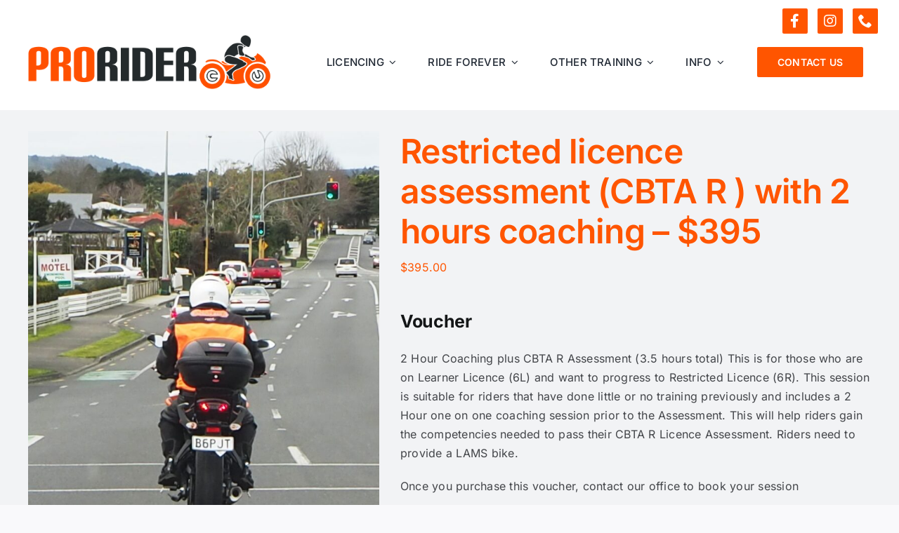

--- FILE ---
content_type: text/html; charset=utf-8
request_url: https://www.google.com/recaptcha/api2/anchor?ar=1&k=6LcP0YgpAAAAAHpxBoKXnCjP9qdM69M-svRf_0pV&co=aHR0cHM6Ly9wcm9yaWRlci5jby5uejo0NDM.&hl=en&v=PoyoqOPhxBO7pBk68S4YbpHZ&theme=light&size=normal&anchor-ms=20000&execute-ms=30000&cb=u01b5bw0544c
body_size: 49307
content:
<!DOCTYPE HTML><html dir="ltr" lang="en"><head><meta http-equiv="Content-Type" content="text/html; charset=UTF-8">
<meta http-equiv="X-UA-Compatible" content="IE=edge">
<title>reCAPTCHA</title>
<style type="text/css">
/* cyrillic-ext */
@font-face {
  font-family: 'Roboto';
  font-style: normal;
  font-weight: 400;
  font-stretch: 100%;
  src: url(//fonts.gstatic.com/s/roboto/v48/KFO7CnqEu92Fr1ME7kSn66aGLdTylUAMa3GUBHMdazTgWw.woff2) format('woff2');
  unicode-range: U+0460-052F, U+1C80-1C8A, U+20B4, U+2DE0-2DFF, U+A640-A69F, U+FE2E-FE2F;
}
/* cyrillic */
@font-face {
  font-family: 'Roboto';
  font-style: normal;
  font-weight: 400;
  font-stretch: 100%;
  src: url(//fonts.gstatic.com/s/roboto/v48/KFO7CnqEu92Fr1ME7kSn66aGLdTylUAMa3iUBHMdazTgWw.woff2) format('woff2');
  unicode-range: U+0301, U+0400-045F, U+0490-0491, U+04B0-04B1, U+2116;
}
/* greek-ext */
@font-face {
  font-family: 'Roboto';
  font-style: normal;
  font-weight: 400;
  font-stretch: 100%;
  src: url(//fonts.gstatic.com/s/roboto/v48/KFO7CnqEu92Fr1ME7kSn66aGLdTylUAMa3CUBHMdazTgWw.woff2) format('woff2');
  unicode-range: U+1F00-1FFF;
}
/* greek */
@font-face {
  font-family: 'Roboto';
  font-style: normal;
  font-weight: 400;
  font-stretch: 100%;
  src: url(//fonts.gstatic.com/s/roboto/v48/KFO7CnqEu92Fr1ME7kSn66aGLdTylUAMa3-UBHMdazTgWw.woff2) format('woff2');
  unicode-range: U+0370-0377, U+037A-037F, U+0384-038A, U+038C, U+038E-03A1, U+03A3-03FF;
}
/* math */
@font-face {
  font-family: 'Roboto';
  font-style: normal;
  font-weight: 400;
  font-stretch: 100%;
  src: url(//fonts.gstatic.com/s/roboto/v48/KFO7CnqEu92Fr1ME7kSn66aGLdTylUAMawCUBHMdazTgWw.woff2) format('woff2');
  unicode-range: U+0302-0303, U+0305, U+0307-0308, U+0310, U+0312, U+0315, U+031A, U+0326-0327, U+032C, U+032F-0330, U+0332-0333, U+0338, U+033A, U+0346, U+034D, U+0391-03A1, U+03A3-03A9, U+03B1-03C9, U+03D1, U+03D5-03D6, U+03F0-03F1, U+03F4-03F5, U+2016-2017, U+2034-2038, U+203C, U+2040, U+2043, U+2047, U+2050, U+2057, U+205F, U+2070-2071, U+2074-208E, U+2090-209C, U+20D0-20DC, U+20E1, U+20E5-20EF, U+2100-2112, U+2114-2115, U+2117-2121, U+2123-214F, U+2190, U+2192, U+2194-21AE, U+21B0-21E5, U+21F1-21F2, U+21F4-2211, U+2213-2214, U+2216-22FF, U+2308-230B, U+2310, U+2319, U+231C-2321, U+2336-237A, U+237C, U+2395, U+239B-23B7, U+23D0, U+23DC-23E1, U+2474-2475, U+25AF, U+25B3, U+25B7, U+25BD, U+25C1, U+25CA, U+25CC, U+25FB, U+266D-266F, U+27C0-27FF, U+2900-2AFF, U+2B0E-2B11, U+2B30-2B4C, U+2BFE, U+3030, U+FF5B, U+FF5D, U+1D400-1D7FF, U+1EE00-1EEFF;
}
/* symbols */
@font-face {
  font-family: 'Roboto';
  font-style: normal;
  font-weight: 400;
  font-stretch: 100%;
  src: url(//fonts.gstatic.com/s/roboto/v48/KFO7CnqEu92Fr1ME7kSn66aGLdTylUAMaxKUBHMdazTgWw.woff2) format('woff2');
  unicode-range: U+0001-000C, U+000E-001F, U+007F-009F, U+20DD-20E0, U+20E2-20E4, U+2150-218F, U+2190, U+2192, U+2194-2199, U+21AF, U+21E6-21F0, U+21F3, U+2218-2219, U+2299, U+22C4-22C6, U+2300-243F, U+2440-244A, U+2460-24FF, U+25A0-27BF, U+2800-28FF, U+2921-2922, U+2981, U+29BF, U+29EB, U+2B00-2BFF, U+4DC0-4DFF, U+FFF9-FFFB, U+10140-1018E, U+10190-1019C, U+101A0, U+101D0-101FD, U+102E0-102FB, U+10E60-10E7E, U+1D2C0-1D2D3, U+1D2E0-1D37F, U+1F000-1F0FF, U+1F100-1F1AD, U+1F1E6-1F1FF, U+1F30D-1F30F, U+1F315, U+1F31C, U+1F31E, U+1F320-1F32C, U+1F336, U+1F378, U+1F37D, U+1F382, U+1F393-1F39F, U+1F3A7-1F3A8, U+1F3AC-1F3AF, U+1F3C2, U+1F3C4-1F3C6, U+1F3CA-1F3CE, U+1F3D4-1F3E0, U+1F3ED, U+1F3F1-1F3F3, U+1F3F5-1F3F7, U+1F408, U+1F415, U+1F41F, U+1F426, U+1F43F, U+1F441-1F442, U+1F444, U+1F446-1F449, U+1F44C-1F44E, U+1F453, U+1F46A, U+1F47D, U+1F4A3, U+1F4B0, U+1F4B3, U+1F4B9, U+1F4BB, U+1F4BF, U+1F4C8-1F4CB, U+1F4D6, U+1F4DA, U+1F4DF, U+1F4E3-1F4E6, U+1F4EA-1F4ED, U+1F4F7, U+1F4F9-1F4FB, U+1F4FD-1F4FE, U+1F503, U+1F507-1F50B, U+1F50D, U+1F512-1F513, U+1F53E-1F54A, U+1F54F-1F5FA, U+1F610, U+1F650-1F67F, U+1F687, U+1F68D, U+1F691, U+1F694, U+1F698, U+1F6AD, U+1F6B2, U+1F6B9-1F6BA, U+1F6BC, U+1F6C6-1F6CF, U+1F6D3-1F6D7, U+1F6E0-1F6EA, U+1F6F0-1F6F3, U+1F6F7-1F6FC, U+1F700-1F7FF, U+1F800-1F80B, U+1F810-1F847, U+1F850-1F859, U+1F860-1F887, U+1F890-1F8AD, U+1F8B0-1F8BB, U+1F8C0-1F8C1, U+1F900-1F90B, U+1F93B, U+1F946, U+1F984, U+1F996, U+1F9E9, U+1FA00-1FA6F, U+1FA70-1FA7C, U+1FA80-1FA89, U+1FA8F-1FAC6, U+1FACE-1FADC, U+1FADF-1FAE9, U+1FAF0-1FAF8, U+1FB00-1FBFF;
}
/* vietnamese */
@font-face {
  font-family: 'Roboto';
  font-style: normal;
  font-weight: 400;
  font-stretch: 100%;
  src: url(//fonts.gstatic.com/s/roboto/v48/KFO7CnqEu92Fr1ME7kSn66aGLdTylUAMa3OUBHMdazTgWw.woff2) format('woff2');
  unicode-range: U+0102-0103, U+0110-0111, U+0128-0129, U+0168-0169, U+01A0-01A1, U+01AF-01B0, U+0300-0301, U+0303-0304, U+0308-0309, U+0323, U+0329, U+1EA0-1EF9, U+20AB;
}
/* latin-ext */
@font-face {
  font-family: 'Roboto';
  font-style: normal;
  font-weight: 400;
  font-stretch: 100%;
  src: url(//fonts.gstatic.com/s/roboto/v48/KFO7CnqEu92Fr1ME7kSn66aGLdTylUAMa3KUBHMdazTgWw.woff2) format('woff2');
  unicode-range: U+0100-02BA, U+02BD-02C5, U+02C7-02CC, U+02CE-02D7, U+02DD-02FF, U+0304, U+0308, U+0329, U+1D00-1DBF, U+1E00-1E9F, U+1EF2-1EFF, U+2020, U+20A0-20AB, U+20AD-20C0, U+2113, U+2C60-2C7F, U+A720-A7FF;
}
/* latin */
@font-face {
  font-family: 'Roboto';
  font-style: normal;
  font-weight: 400;
  font-stretch: 100%;
  src: url(//fonts.gstatic.com/s/roboto/v48/KFO7CnqEu92Fr1ME7kSn66aGLdTylUAMa3yUBHMdazQ.woff2) format('woff2');
  unicode-range: U+0000-00FF, U+0131, U+0152-0153, U+02BB-02BC, U+02C6, U+02DA, U+02DC, U+0304, U+0308, U+0329, U+2000-206F, U+20AC, U+2122, U+2191, U+2193, U+2212, U+2215, U+FEFF, U+FFFD;
}
/* cyrillic-ext */
@font-face {
  font-family: 'Roboto';
  font-style: normal;
  font-weight: 500;
  font-stretch: 100%;
  src: url(//fonts.gstatic.com/s/roboto/v48/KFO7CnqEu92Fr1ME7kSn66aGLdTylUAMa3GUBHMdazTgWw.woff2) format('woff2');
  unicode-range: U+0460-052F, U+1C80-1C8A, U+20B4, U+2DE0-2DFF, U+A640-A69F, U+FE2E-FE2F;
}
/* cyrillic */
@font-face {
  font-family: 'Roboto';
  font-style: normal;
  font-weight: 500;
  font-stretch: 100%;
  src: url(//fonts.gstatic.com/s/roboto/v48/KFO7CnqEu92Fr1ME7kSn66aGLdTylUAMa3iUBHMdazTgWw.woff2) format('woff2');
  unicode-range: U+0301, U+0400-045F, U+0490-0491, U+04B0-04B1, U+2116;
}
/* greek-ext */
@font-face {
  font-family: 'Roboto';
  font-style: normal;
  font-weight: 500;
  font-stretch: 100%;
  src: url(//fonts.gstatic.com/s/roboto/v48/KFO7CnqEu92Fr1ME7kSn66aGLdTylUAMa3CUBHMdazTgWw.woff2) format('woff2');
  unicode-range: U+1F00-1FFF;
}
/* greek */
@font-face {
  font-family: 'Roboto';
  font-style: normal;
  font-weight: 500;
  font-stretch: 100%;
  src: url(//fonts.gstatic.com/s/roboto/v48/KFO7CnqEu92Fr1ME7kSn66aGLdTylUAMa3-UBHMdazTgWw.woff2) format('woff2');
  unicode-range: U+0370-0377, U+037A-037F, U+0384-038A, U+038C, U+038E-03A1, U+03A3-03FF;
}
/* math */
@font-face {
  font-family: 'Roboto';
  font-style: normal;
  font-weight: 500;
  font-stretch: 100%;
  src: url(//fonts.gstatic.com/s/roboto/v48/KFO7CnqEu92Fr1ME7kSn66aGLdTylUAMawCUBHMdazTgWw.woff2) format('woff2');
  unicode-range: U+0302-0303, U+0305, U+0307-0308, U+0310, U+0312, U+0315, U+031A, U+0326-0327, U+032C, U+032F-0330, U+0332-0333, U+0338, U+033A, U+0346, U+034D, U+0391-03A1, U+03A3-03A9, U+03B1-03C9, U+03D1, U+03D5-03D6, U+03F0-03F1, U+03F4-03F5, U+2016-2017, U+2034-2038, U+203C, U+2040, U+2043, U+2047, U+2050, U+2057, U+205F, U+2070-2071, U+2074-208E, U+2090-209C, U+20D0-20DC, U+20E1, U+20E5-20EF, U+2100-2112, U+2114-2115, U+2117-2121, U+2123-214F, U+2190, U+2192, U+2194-21AE, U+21B0-21E5, U+21F1-21F2, U+21F4-2211, U+2213-2214, U+2216-22FF, U+2308-230B, U+2310, U+2319, U+231C-2321, U+2336-237A, U+237C, U+2395, U+239B-23B7, U+23D0, U+23DC-23E1, U+2474-2475, U+25AF, U+25B3, U+25B7, U+25BD, U+25C1, U+25CA, U+25CC, U+25FB, U+266D-266F, U+27C0-27FF, U+2900-2AFF, U+2B0E-2B11, U+2B30-2B4C, U+2BFE, U+3030, U+FF5B, U+FF5D, U+1D400-1D7FF, U+1EE00-1EEFF;
}
/* symbols */
@font-face {
  font-family: 'Roboto';
  font-style: normal;
  font-weight: 500;
  font-stretch: 100%;
  src: url(//fonts.gstatic.com/s/roboto/v48/KFO7CnqEu92Fr1ME7kSn66aGLdTylUAMaxKUBHMdazTgWw.woff2) format('woff2');
  unicode-range: U+0001-000C, U+000E-001F, U+007F-009F, U+20DD-20E0, U+20E2-20E4, U+2150-218F, U+2190, U+2192, U+2194-2199, U+21AF, U+21E6-21F0, U+21F3, U+2218-2219, U+2299, U+22C4-22C6, U+2300-243F, U+2440-244A, U+2460-24FF, U+25A0-27BF, U+2800-28FF, U+2921-2922, U+2981, U+29BF, U+29EB, U+2B00-2BFF, U+4DC0-4DFF, U+FFF9-FFFB, U+10140-1018E, U+10190-1019C, U+101A0, U+101D0-101FD, U+102E0-102FB, U+10E60-10E7E, U+1D2C0-1D2D3, U+1D2E0-1D37F, U+1F000-1F0FF, U+1F100-1F1AD, U+1F1E6-1F1FF, U+1F30D-1F30F, U+1F315, U+1F31C, U+1F31E, U+1F320-1F32C, U+1F336, U+1F378, U+1F37D, U+1F382, U+1F393-1F39F, U+1F3A7-1F3A8, U+1F3AC-1F3AF, U+1F3C2, U+1F3C4-1F3C6, U+1F3CA-1F3CE, U+1F3D4-1F3E0, U+1F3ED, U+1F3F1-1F3F3, U+1F3F5-1F3F7, U+1F408, U+1F415, U+1F41F, U+1F426, U+1F43F, U+1F441-1F442, U+1F444, U+1F446-1F449, U+1F44C-1F44E, U+1F453, U+1F46A, U+1F47D, U+1F4A3, U+1F4B0, U+1F4B3, U+1F4B9, U+1F4BB, U+1F4BF, U+1F4C8-1F4CB, U+1F4D6, U+1F4DA, U+1F4DF, U+1F4E3-1F4E6, U+1F4EA-1F4ED, U+1F4F7, U+1F4F9-1F4FB, U+1F4FD-1F4FE, U+1F503, U+1F507-1F50B, U+1F50D, U+1F512-1F513, U+1F53E-1F54A, U+1F54F-1F5FA, U+1F610, U+1F650-1F67F, U+1F687, U+1F68D, U+1F691, U+1F694, U+1F698, U+1F6AD, U+1F6B2, U+1F6B9-1F6BA, U+1F6BC, U+1F6C6-1F6CF, U+1F6D3-1F6D7, U+1F6E0-1F6EA, U+1F6F0-1F6F3, U+1F6F7-1F6FC, U+1F700-1F7FF, U+1F800-1F80B, U+1F810-1F847, U+1F850-1F859, U+1F860-1F887, U+1F890-1F8AD, U+1F8B0-1F8BB, U+1F8C0-1F8C1, U+1F900-1F90B, U+1F93B, U+1F946, U+1F984, U+1F996, U+1F9E9, U+1FA00-1FA6F, U+1FA70-1FA7C, U+1FA80-1FA89, U+1FA8F-1FAC6, U+1FACE-1FADC, U+1FADF-1FAE9, U+1FAF0-1FAF8, U+1FB00-1FBFF;
}
/* vietnamese */
@font-face {
  font-family: 'Roboto';
  font-style: normal;
  font-weight: 500;
  font-stretch: 100%;
  src: url(//fonts.gstatic.com/s/roboto/v48/KFO7CnqEu92Fr1ME7kSn66aGLdTylUAMa3OUBHMdazTgWw.woff2) format('woff2');
  unicode-range: U+0102-0103, U+0110-0111, U+0128-0129, U+0168-0169, U+01A0-01A1, U+01AF-01B0, U+0300-0301, U+0303-0304, U+0308-0309, U+0323, U+0329, U+1EA0-1EF9, U+20AB;
}
/* latin-ext */
@font-face {
  font-family: 'Roboto';
  font-style: normal;
  font-weight: 500;
  font-stretch: 100%;
  src: url(//fonts.gstatic.com/s/roboto/v48/KFO7CnqEu92Fr1ME7kSn66aGLdTylUAMa3KUBHMdazTgWw.woff2) format('woff2');
  unicode-range: U+0100-02BA, U+02BD-02C5, U+02C7-02CC, U+02CE-02D7, U+02DD-02FF, U+0304, U+0308, U+0329, U+1D00-1DBF, U+1E00-1E9F, U+1EF2-1EFF, U+2020, U+20A0-20AB, U+20AD-20C0, U+2113, U+2C60-2C7F, U+A720-A7FF;
}
/* latin */
@font-face {
  font-family: 'Roboto';
  font-style: normal;
  font-weight: 500;
  font-stretch: 100%;
  src: url(//fonts.gstatic.com/s/roboto/v48/KFO7CnqEu92Fr1ME7kSn66aGLdTylUAMa3yUBHMdazQ.woff2) format('woff2');
  unicode-range: U+0000-00FF, U+0131, U+0152-0153, U+02BB-02BC, U+02C6, U+02DA, U+02DC, U+0304, U+0308, U+0329, U+2000-206F, U+20AC, U+2122, U+2191, U+2193, U+2212, U+2215, U+FEFF, U+FFFD;
}
/* cyrillic-ext */
@font-face {
  font-family: 'Roboto';
  font-style: normal;
  font-weight: 900;
  font-stretch: 100%;
  src: url(//fonts.gstatic.com/s/roboto/v48/KFO7CnqEu92Fr1ME7kSn66aGLdTylUAMa3GUBHMdazTgWw.woff2) format('woff2');
  unicode-range: U+0460-052F, U+1C80-1C8A, U+20B4, U+2DE0-2DFF, U+A640-A69F, U+FE2E-FE2F;
}
/* cyrillic */
@font-face {
  font-family: 'Roboto';
  font-style: normal;
  font-weight: 900;
  font-stretch: 100%;
  src: url(//fonts.gstatic.com/s/roboto/v48/KFO7CnqEu92Fr1ME7kSn66aGLdTylUAMa3iUBHMdazTgWw.woff2) format('woff2');
  unicode-range: U+0301, U+0400-045F, U+0490-0491, U+04B0-04B1, U+2116;
}
/* greek-ext */
@font-face {
  font-family: 'Roboto';
  font-style: normal;
  font-weight: 900;
  font-stretch: 100%;
  src: url(//fonts.gstatic.com/s/roboto/v48/KFO7CnqEu92Fr1ME7kSn66aGLdTylUAMa3CUBHMdazTgWw.woff2) format('woff2');
  unicode-range: U+1F00-1FFF;
}
/* greek */
@font-face {
  font-family: 'Roboto';
  font-style: normal;
  font-weight: 900;
  font-stretch: 100%;
  src: url(//fonts.gstatic.com/s/roboto/v48/KFO7CnqEu92Fr1ME7kSn66aGLdTylUAMa3-UBHMdazTgWw.woff2) format('woff2');
  unicode-range: U+0370-0377, U+037A-037F, U+0384-038A, U+038C, U+038E-03A1, U+03A3-03FF;
}
/* math */
@font-face {
  font-family: 'Roboto';
  font-style: normal;
  font-weight: 900;
  font-stretch: 100%;
  src: url(//fonts.gstatic.com/s/roboto/v48/KFO7CnqEu92Fr1ME7kSn66aGLdTylUAMawCUBHMdazTgWw.woff2) format('woff2');
  unicode-range: U+0302-0303, U+0305, U+0307-0308, U+0310, U+0312, U+0315, U+031A, U+0326-0327, U+032C, U+032F-0330, U+0332-0333, U+0338, U+033A, U+0346, U+034D, U+0391-03A1, U+03A3-03A9, U+03B1-03C9, U+03D1, U+03D5-03D6, U+03F0-03F1, U+03F4-03F5, U+2016-2017, U+2034-2038, U+203C, U+2040, U+2043, U+2047, U+2050, U+2057, U+205F, U+2070-2071, U+2074-208E, U+2090-209C, U+20D0-20DC, U+20E1, U+20E5-20EF, U+2100-2112, U+2114-2115, U+2117-2121, U+2123-214F, U+2190, U+2192, U+2194-21AE, U+21B0-21E5, U+21F1-21F2, U+21F4-2211, U+2213-2214, U+2216-22FF, U+2308-230B, U+2310, U+2319, U+231C-2321, U+2336-237A, U+237C, U+2395, U+239B-23B7, U+23D0, U+23DC-23E1, U+2474-2475, U+25AF, U+25B3, U+25B7, U+25BD, U+25C1, U+25CA, U+25CC, U+25FB, U+266D-266F, U+27C0-27FF, U+2900-2AFF, U+2B0E-2B11, U+2B30-2B4C, U+2BFE, U+3030, U+FF5B, U+FF5D, U+1D400-1D7FF, U+1EE00-1EEFF;
}
/* symbols */
@font-face {
  font-family: 'Roboto';
  font-style: normal;
  font-weight: 900;
  font-stretch: 100%;
  src: url(//fonts.gstatic.com/s/roboto/v48/KFO7CnqEu92Fr1ME7kSn66aGLdTylUAMaxKUBHMdazTgWw.woff2) format('woff2');
  unicode-range: U+0001-000C, U+000E-001F, U+007F-009F, U+20DD-20E0, U+20E2-20E4, U+2150-218F, U+2190, U+2192, U+2194-2199, U+21AF, U+21E6-21F0, U+21F3, U+2218-2219, U+2299, U+22C4-22C6, U+2300-243F, U+2440-244A, U+2460-24FF, U+25A0-27BF, U+2800-28FF, U+2921-2922, U+2981, U+29BF, U+29EB, U+2B00-2BFF, U+4DC0-4DFF, U+FFF9-FFFB, U+10140-1018E, U+10190-1019C, U+101A0, U+101D0-101FD, U+102E0-102FB, U+10E60-10E7E, U+1D2C0-1D2D3, U+1D2E0-1D37F, U+1F000-1F0FF, U+1F100-1F1AD, U+1F1E6-1F1FF, U+1F30D-1F30F, U+1F315, U+1F31C, U+1F31E, U+1F320-1F32C, U+1F336, U+1F378, U+1F37D, U+1F382, U+1F393-1F39F, U+1F3A7-1F3A8, U+1F3AC-1F3AF, U+1F3C2, U+1F3C4-1F3C6, U+1F3CA-1F3CE, U+1F3D4-1F3E0, U+1F3ED, U+1F3F1-1F3F3, U+1F3F5-1F3F7, U+1F408, U+1F415, U+1F41F, U+1F426, U+1F43F, U+1F441-1F442, U+1F444, U+1F446-1F449, U+1F44C-1F44E, U+1F453, U+1F46A, U+1F47D, U+1F4A3, U+1F4B0, U+1F4B3, U+1F4B9, U+1F4BB, U+1F4BF, U+1F4C8-1F4CB, U+1F4D6, U+1F4DA, U+1F4DF, U+1F4E3-1F4E6, U+1F4EA-1F4ED, U+1F4F7, U+1F4F9-1F4FB, U+1F4FD-1F4FE, U+1F503, U+1F507-1F50B, U+1F50D, U+1F512-1F513, U+1F53E-1F54A, U+1F54F-1F5FA, U+1F610, U+1F650-1F67F, U+1F687, U+1F68D, U+1F691, U+1F694, U+1F698, U+1F6AD, U+1F6B2, U+1F6B9-1F6BA, U+1F6BC, U+1F6C6-1F6CF, U+1F6D3-1F6D7, U+1F6E0-1F6EA, U+1F6F0-1F6F3, U+1F6F7-1F6FC, U+1F700-1F7FF, U+1F800-1F80B, U+1F810-1F847, U+1F850-1F859, U+1F860-1F887, U+1F890-1F8AD, U+1F8B0-1F8BB, U+1F8C0-1F8C1, U+1F900-1F90B, U+1F93B, U+1F946, U+1F984, U+1F996, U+1F9E9, U+1FA00-1FA6F, U+1FA70-1FA7C, U+1FA80-1FA89, U+1FA8F-1FAC6, U+1FACE-1FADC, U+1FADF-1FAE9, U+1FAF0-1FAF8, U+1FB00-1FBFF;
}
/* vietnamese */
@font-face {
  font-family: 'Roboto';
  font-style: normal;
  font-weight: 900;
  font-stretch: 100%;
  src: url(//fonts.gstatic.com/s/roboto/v48/KFO7CnqEu92Fr1ME7kSn66aGLdTylUAMa3OUBHMdazTgWw.woff2) format('woff2');
  unicode-range: U+0102-0103, U+0110-0111, U+0128-0129, U+0168-0169, U+01A0-01A1, U+01AF-01B0, U+0300-0301, U+0303-0304, U+0308-0309, U+0323, U+0329, U+1EA0-1EF9, U+20AB;
}
/* latin-ext */
@font-face {
  font-family: 'Roboto';
  font-style: normal;
  font-weight: 900;
  font-stretch: 100%;
  src: url(//fonts.gstatic.com/s/roboto/v48/KFO7CnqEu92Fr1ME7kSn66aGLdTylUAMa3KUBHMdazTgWw.woff2) format('woff2');
  unicode-range: U+0100-02BA, U+02BD-02C5, U+02C7-02CC, U+02CE-02D7, U+02DD-02FF, U+0304, U+0308, U+0329, U+1D00-1DBF, U+1E00-1E9F, U+1EF2-1EFF, U+2020, U+20A0-20AB, U+20AD-20C0, U+2113, U+2C60-2C7F, U+A720-A7FF;
}
/* latin */
@font-face {
  font-family: 'Roboto';
  font-style: normal;
  font-weight: 900;
  font-stretch: 100%;
  src: url(//fonts.gstatic.com/s/roboto/v48/KFO7CnqEu92Fr1ME7kSn66aGLdTylUAMa3yUBHMdazQ.woff2) format('woff2');
  unicode-range: U+0000-00FF, U+0131, U+0152-0153, U+02BB-02BC, U+02C6, U+02DA, U+02DC, U+0304, U+0308, U+0329, U+2000-206F, U+20AC, U+2122, U+2191, U+2193, U+2212, U+2215, U+FEFF, U+FFFD;
}

</style>
<link rel="stylesheet" type="text/css" href="https://www.gstatic.com/recaptcha/releases/PoyoqOPhxBO7pBk68S4YbpHZ/styles__ltr.css">
<script nonce="mL7ThlKUlM5CCE8D2bVgVA" type="text/javascript">window['__recaptcha_api'] = 'https://www.google.com/recaptcha/api2/';</script>
<script type="text/javascript" src="https://www.gstatic.com/recaptcha/releases/PoyoqOPhxBO7pBk68S4YbpHZ/recaptcha__en.js" nonce="mL7ThlKUlM5CCE8D2bVgVA">
      
    </script></head>
<body><div id="rc-anchor-alert" class="rc-anchor-alert"></div>
<input type="hidden" id="recaptcha-token" value="[base64]">
<script type="text/javascript" nonce="mL7ThlKUlM5CCE8D2bVgVA">
      recaptcha.anchor.Main.init("[\x22ainput\x22,[\x22bgdata\x22,\x22\x22,\[base64]/[base64]/[base64]/ZyhXLGgpOnEoW04sMjEsbF0sVywwKSxoKSxmYWxzZSxmYWxzZSl9Y2F0Y2goayl7RygzNTgsVyk/[base64]/[base64]/[base64]/[base64]/[base64]/[base64]/[base64]/bmV3IEJbT10oRFswXSk6dz09Mj9uZXcgQltPXShEWzBdLERbMV0pOnc9PTM/bmV3IEJbT10oRFswXSxEWzFdLERbMl0pOnc9PTQ/[base64]/[base64]/[base64]/[base64]/[base64]\\u003d\x22,\[base64]\x22,\x22aAHCtVRxw47Ct3oFwqMKw4bCvA/Dn8Khcg89wrsLwo4qS8Otw4JFw5jDmMKGEB8McVoMTjgeAw7DpMOLKU94w5fDhcOxw5jDk8Oiw5xfw7zCj8Oew6zDgMO9BEppw7dhBsOVw5/[base64]/Ci8O4w7TDrMOAHcKFH8O5w6XCmzfCrMKgw6VManR+wp7DjsO0SMOJNsK2NMKvwrgBEl4UTxBcQ3rDlhHDiHfCncKbwr/CunnDgsOYT8KhZ8O9FBwbwroZJE8LwrYSwq3Cg8ObwrJtR37Dg8O5wpvCn1XDt8Olwp1feMOwwqNUGcOMQi/CuQVLwq1lRnHDkj7CmTXCisOtP8KjG27DrMORwrLDjkZ8w7zCjcOWwr3CqMOnV8KTDUldLMKPw7hoCxzCpVXCqFzDrcOpK00mwplxQAFpZ8KmwpXCvsOJUVDCnxQtWCwjAH/DlXEyLDbDjkbDqBpKNl/Cu8OUwqLDqsKIwqTCm3UYw6PCpcKEwpcUHcOqV8K5w6AFw4RHw7HDtsOFwoBiH1Nka8KLWi0Sw755wpBTfilhUQ7Cuk/CtcKXwrJpAi8fwpTCkMOYw4oVw5DCh8OMwqsgWsOGeGrDlgQxUHLDiEnDhsO/wq02wrhMKSFrwofCnhdPR1l8SMORw4jDhBDDkMOADsORFRZTaWDCiGDChMOyw7DCtjPClcK/N8KUw6cmw57DtMOIw7x4P8OnFcOCw5DCrCVjJwfDjAbCim/DkcKeQsOvIQ4dw4B5E1DCtcKPCMKew7clwpgMw6kUwoPDhcKXwp7Dhk0POX3Dt8Oww6DDjcOBwrvDpBFiwo5Zw5fDi2bCjcO8b8KhwpPDisKqQMOgdnktB8OSwrjDjgPDtMOTWMKCw6RTwpcbwp/[base64]/CpXsPwqNcwrVcbcOGwojCgxwdwptfLzhGworCl3bCi8KkVcO8w5TDhRIcZhXClhNjVGTDmk5yw6YqRsO6wq4tf8KGwrwIwpkGN8KCHMKlwqbDsMKmwq8NHWvDlUXCu0Mbd2Qkw7gSwoLChcKKw7kuWMOqw6HCmS/Cog/Dr3XCk8KHwrE/[base64]/Dh3A0WMOoBUV9DF95EDU6w6bCicKRw7l8w7hjch8pVsKDw6Njw5kSwqLCkiNhw57Cgk85wpzCthg9IQ8eSyhfSgFlw7sYfMK3bMKPBTzDs3fCp8Kmw4k0dzXDt2Rrwp3CtcKlwqDDmcK0w4/DucKCw70ow6PChx3CucKQZsOuwq1Nw4xxw4teJMOZY3LDlzlcw7nCh8O9ZVPCgRhqwoMjM8ORw5DDrVzCgsKTaCnDhMK0cW/DqMOXEDPChSPDm2gOfcKsw4kEw5fDogXCgcKSwqjDlcKoZcOnwrVAwrzDgsOhwrBjw5XDtsKGeMOAw6UwV8OObyhCw5HCoMKkwq8rGlPDtGDCggggVgpuw6rDisODwq/CvMKWVcKnw6bDuGUQDcKPwoFPwoPChsKZBh/CjMKYw5jCvQc8w6fCvHN6wq8rB8KUwrslFMOsE8OJBsOtecOTw6DDiwbCqsOuUmkjM1/DqsOKYcKPCCQkQx5Tw719wqlhWMOow60cVTlTP8O2QcO2w7/DjijCisKXwpHCtR/DtxXDm8KTDsOSwopOVsKue8K0LTLDoMOOwoPDh2FLwrvDjcKHQB7DlMKHwojCgy/[base64]/DlErCkiXCocOVw64GwoLClibCr8OZU8OuPG3DrsOFR8KUcsOkw5Usw4I1w6s7YX7CqV/CijXCtMOPD0ZjOSbCuFsTwrYnQhfCkcKgfCgHLMOiw7ZWwqjCjWfCssOaw5tPw4XCk8KuwpQ6HMKHwoZLw4LDgsOYTGLCkmnDkMOPwpVEVRTCicOJJw/DvcOlSsKDJgVZbsOkwqLDs8KqK3nCisOdwosEd0TDiMKwFHbCucKVSl/DjMOAwqVDwqTDokbDuSh3w7UTC8Ocw7xPw5RCB8OgcWYPd1EQQMObGV4YXsOWw681VQfDoEnCnwshDG8+w4nCnsO7fcKTw4Y9LcKpwqN1fQrCnhXCtkBMw6trw5HClQzDmMK4w6PDgAfCn0TCqCwEI8OtUMKFwog9EWjDv8KoEsKZwpzCiggpw4/Dl8KsSSpmwoEiVsKuw7xYw57DphfDsnfDhyzCnQU4w5RDCj/[base64]/woxGVnUYaMOADBVQw7LCpMKUGsOwAMKPw5/[base64]/AcOhwoXDt3TCtmkLUkLCusOawozDs8K1QF/DscK4wo3Ck3gDd2fCicK8HcKycjPDhsOTDMOXEQHDisOZXMKWYQPCmsKmP8OAw5Ehw7NYwqPCo8OHMcKBw7kgw7paLU/CmcOXTMKywqnCksOywphkw6LCnMOfZEg5w4PDnMOCwq14w7vDmMKrw6Exwo/Cn3rDkWVObBp5woogw6zCqHXCh2fCmHBBNm02esOsJsOXwpPCki/DkQXCs8O2XFp/KMKTbT8kw5cbQmZwwq4nwqzCicKWw7DDp8OxUS9Uw73DisOpw7FFK8K4HiLDkcOmw4o7woo9aBPDjMO/K2NDOg/CqC/CmiIVw5gUw5g9O8ONwpokfsOJw48tccOGw4EbJEhHFiJ6woDCsFESM1LCs2FOLsKaSzMGdlpPURlnNMOHwobCusOAw4V6w6QIR8KnOsOKwot5wr3ClMOaN19zEn/CnsOdw7huNsOVwqXCthFIw4fDuhzCq8KfCcKKw7pUK2UOAjhowrxEXSzDncKSJ8OtVMKBa8Kpw6zDisOGdlBAMx3CiMOgZF3CoVPDpSAWwqVFK8O1wrVHw4LDsXpnw6XDgcKiw7Jbe8K6w5/ChU/DkMKIw5RjIiIowpTCq8Okw6DChAIuClc6DjDCmsOpwonDu8OkwqNqwqEtw7rCvcKaw5l8RxzCuiHDuDNzQU3CpsK+Z8KqBn9aw7/Dg3gRezPCpsKSwrQ0TMO9YyRFHXcTwqo5wrTDvcORw7rDqwERw6nCq8OLw4/Csw40ThEfw6jDjTR9w7EnK8KaBcO3Bjxfw4PDqsKaezJrWSbCpsOjRhPCqMOPdys1YAI0wodGJEHCt8KoYcKQwoJ+woPDnsObTXrCoG9UXAF9IMKtw43DgXjCj8KSw5ofERZLwo1PXcKXbsOuw5ZnSFxLMMK7w7R4F1tmZlLDuR/DkcOvF8O2w6EXw7hja8Oxw740J8OSwr8BATXDhMK+R8O+w77Dj8ODwonChzXDqMOSw4J4G8OUZ8OQeCXCuBHCncOaFWXDicKiG8K/HQLDosOJIAUXw7/[base64]/CnG4mw6M0S255FMK5wp7DpsOEwpDCpEXDqGfCiXB+QMO4VcKXwoZ0EjzChF9xw6lywpjCkmFGwp3CphbDgkQfTxjDvwPDsmUlw5x1PsKWbMKWfkPDssOFwrfCpcKuwp/DssOTAcKNRMOXw51gworDtcKDwq4Bw7rDjsKxCD/CiQkqwqnDu1PCtEXCpsKBwpEUw7fCkETCiVRtC8Ozw6nCs8KKLx/CnsODw6Ufw5jClx3CgMOZcsORwofDnMKnw4YoHcOKPcOnw7jDoR/Cp8OywqfCq0nDvC8qWcOLScK0e8Onw5FqwpXDpnQALMK0wprCvHUESMOWwpbCucKDF8Knw5jCgcOyw6t3eypdwpQOLcK0w4XDv0AzwrvDixXCsCbDpcOww6FPcMK6wrF8NEJ/[base64]/Cj8ONFWdtwrDCrcK4w5vCt8Krw5gIBsOyVcO3w50Rw6nDg2NxFRVvA8K5ck/CscOZVlZvw6HCsMKpw4hcB07CsR7CrcOQCMOJQQ/CtD1gw55zF3/DnsKJRsKPBh92PcKFT19Xwqpvw5LCssKDECHCv2kaw77DsMOmw6ANwqvDu8KFwoXCrk3CojtFwpDDvMOdwqQ6WmE+w70zw50xw5nDpX0ESnfCrxDDr25+KAobOsOUZjoJwoVvLCUiZHzCjVUYwr/DuMKzw7hyBwDDm2YkwoMmwoPCqiNOAsK8czdvwq5lMsOvwo8rw4zCj3h7wqvDmMOfCh/[base64]/CvsOxHT/[base64]/DgMK9PSXChMKgw5/DucKDwpQzJ8ORf1x4cj3Dp8OJwrU1HU7Cp8O6wqRzfxFCwr83CGbDsQzCpmcZw4LDhk/CkcKUXMK4w4wuw6MgcxIjewtXw6vDmBNuw7nCmiPClCdLaSzDmcOOSUDDkMOHRcOhwpIzwoHCkS1Jwo4FwrV6w6LCt8KdW3LCiMKHw5PChzHDksOxw7fDi8K1csKkw5XDjAITGsOLw4h9NnotwpjDmH/DmxgaLG7DkhnCmmJQMcOZJ0Ymwp8/w7ZSwprCqx/CiRXCkcKYO29SccOZYT3Dli81HlscwrvDiMOVdCRec8O6SsKYw7Bgw5vDpsOmwqd8EAZKOg9SPcOyR8KLaMOUATDDsVTDsXLCsHhOLRsawpx5N1HDrHgyIMK9wqkXNcOyw4tMwpVPw5rCnMKZwq/[base64]/DonBEw6DCpcKSw6TCnmNKw6BvKhLCmhVfwo3DhcOJL8Kraw0fWhrCgALCncOfwonDt8OjwrjDvMOawq17w6zCvcOlfx09wpNtwqTCsXPDhMOMw5lnYcOJw61rDcKaw5ULw6YLDQLDqMKMMMK3CsO/wqHDncOswpdIcX4mwrDDgGdITGPDmMOfOxIywp/[base64]/DlsOQDkwaw7gbJcK5K8Ojw7fDmsOhDzlwaMKnbsO1w69WwrTDpMO0N8KjdcOFMGrDkMKuwoJ/RMK+FmVNEsOYw6d4wrcqeMOmM8Oywq5dwrI2w5TDlsOWcTDDlsOOwpE7MTbDtMKtEMOid3HDtGzCgsOzMntiH8KODsKwOgI0RMOdPsO2dsK9dMOcLTMJJkYuWMKJDgYVOQHDs1Ngw5RaSiRKQsOrHlXCvUx+w5t1w6UDU3Rnw4bCo8KuZk4swpdXw55sw4/DpzLDuFvDrMKbWQXCgG3ClsO9I8K7w6EGeMO0GB7Dm8KWw4zDnV/Dv03DqXxPwrvClUPCtMOOYsObciJhAFfCjcKNwqpuwqpqw5BUw7DDvsKpfsKGLMKEwo9eJBNSd8O1Vn4UwqALAmwKwoY/woBBZycyICpfw6bDuAvDp1jDmMOZw7YUwp3CgxLDpsOwTz/DmQRJwpTCjBBJQRPDriJJw57DuH0gwqPCuMOww4fDnxLCpBTCq3xeejgYw4zCjRIEwprDj8O5wqrDi0MGwoUYMTHCvGBKwpPDq8K2NnHCn8OyUQbCgQfCkMOew5HClsKVwobDkcOubWjCiMKOPXUkPcK/w7TDmToUGXQJNsKYAcK6XE7CiGHCvsO8fT/CgcKiM8O4YMKHwr9jAMOgZ8ODDjx1D8Kcw79hZHHDlcObfMO/[base64]/wrdbdsKbDMOaccO0w5olwoMxw73CrUxOUMO6w7zCnsOBw50gwrnDoQnDk8OVTcOgMWY2WkbCmsOUw5/Di8Kowo3ChhLDuUBOwrI6VMOjwq3DimrCgMKpRMK/XDLDscOUWUVYwqTCr8K2WXzDhBoiw7fCjE55dCh+P051wqFVcSxmw4HCnhZtWGLDmnfCr8O/[base64]/Cii3Dv8Knw4zCtxXCtMOrCAnDjVQ3w79aw53CmWDDrcOdwqTCpMOJaU4FPMO7dlk0w4jCscOBbSAlw4BTwqvCv8KjXV4NKcOjwpcjKsKmEDoHw6jDq8Ofw4dHEsOGJ8KwwrJqw7ACZsOfw44xw5/CgMOnGUnCkMO5w4V7w5F+w4nCosK1D1FGP8O+A8KrFUzDpAXDtMKlwqQYwr9iwp3CmXknb3fCn8KcwqTDo8KNw4DClzs+PGMYw4cDw67CvU9bEX7Co1vDncOHwoDDsgjCm8OOK0/CkcKvZzLDjcOfw6cWY8O3w5rCjE7Cu8OdaMKNXsOTwrjCknrCscK0GMOYw6HDlwlXwpRUbsOpwpLDnl9+wrkSwrnDkR/DnX8Tw7rDkTTDlz40TcKoNizDum5TIcOaIVsXW8KbPMKTFQ/DlFnClMObfUIFw4RgwptBRMKNw6nCtcOcQ37ClMKJw6UMw6gywp94XDbCisO1wrsFwpPCtjzCuxPDp8OtMcKMVThEfWlIw43DtRpsw4jDnMKQwpfCtwNFLxbCkMO4HcKowoFqRngpQ8K/KMOvJjh9fGfDvsK9RWF9woBgwpsiPMKNw47CqcO4U8OVwpkXRMOFw7/Cq17Drw5nClNYIsO5w7UTwoIpZktNwqPDpFLCo8O3LMObey7CkcK6w6Etw4kJJsOjLnTClALCs8OBwoQMRMKpY0gLw5vCjMOFw5tFw6vDrsKJVsOxOA5WwqxPP2wZwrItwrTCnCfDjzbCu8KywrTDpcK+fg3CmsOATWFKwrvCuzQWwrg/a3Bww6LCjsOYw6LDnMKDf8K4wpLChcO9QsOLUMOzW8O/wp8hD8OHM8KKKcOeM2XCv1TCh2vCssO4eQLCqsKRRVPDk8ORUMKDDcKwS8OmwoDDoBXDvcKowqckC8KsUsO3FwAmeMOow4PClMK2w70UwqHDlWTCkMOtAHTDmcKESABkwqLDlsObw7kwwqXDgSvCgsOjwrxjwrXCtsO/FMOCw6JiS2pWI0vDrMKTAMKCwozCtlXDucKqwqLDp8KbwofDiyUUOz/[base64]/CmMOXRMKIMV/Do8Kpwq/DlcOteMKGRz7ClnUZYcKBFVh+w5nDmG7DrcO1wrpALg0fw7sLw6/[base64]/DjsOtXQXDuB/DoCPCi8KzCcKEwr4LwpLDgBJQHgIrw41mwqgbcsKmVBXDrRZMenbDrMKbwq9Me8OxQ8KXwpBcTsOXw5VKNn0BwrLCk8KEJnPDtcObw4HDqsK3UzV5w4NNNzVRLQbDui9DfnNewqrDjW4dd3x4E8OBwq/[base64]/CgGHDo8KPw5kJBVxXw4Evw4lawpAwKiEBw4bDs8KrAsKXw5HCvXBMwqdkem5ywpbCqsKAwrkXw4/ChgQjw4DCkRt2TsKWSsO2w7rDiV8cwq3DqGgnAUbCrCQNw4dGw5HDqhY/wocwNCrCoMKjwoLCvC3Dp8Opwo8ra8KVVcKxWDMkwrnDpiPDtMKAUztDZzApOTnCjR16GVMvwqAPVgUaZMKEwq5xwrTCtcO6w6fDp8OpKRkzworCvMOfNkU/wonDpF0VRMKdB35GdDXDtMO1w5jCh8ODE8OGLUYCw4ZeUETChcOsWkfDssOVB8O3LXHDjcKLCzBcH8OdSEDCm8OmXMOJwqjCqip8wq7Crn19LcOCP8OiZHwLwqjChBJrwqokODdvKCM6PsK0QHxiw6g/w7/[base64]/Ct8OAFUPDsMOHw7LDucObwqfDmEbDvMKbw4TDnlEDGHoHSiIxB8KsJhU/[base64]/DhcKdwpIvwrbDkMKvw7ldEGBpw57CpMOmwrvDq8OHwoQre8OUw6fDocKVEMOgLcOTUQMPI8OewpLClCwowoDDkQYew7ZCw7TDjTcQbMKGDMOOQsOJb8Oaw74GTcO+DCzDvcOMFMKgw78rW2/Dr8Kiw4LDjCnCtnYgMF9tHn0MwpLDvlrDjRLCqcKgL1zDhj/DmV/CsCvDlMKCwoUnw6I1L18swqbDhUosw6/CtsOpwrzDugEyw4zDri8MckYMw7s1Q8O1wqvCpkHChwfDnMONwrQbw59dBsOhwrzCnH8Rw65IGUc6wohEESRmVGdYwq9yXsK8KsKBIVMgQsOpShfCq1/CpHPDlcK9woHDssKiw6BCw4YpK8OXb8OpEQQNwoZOwocQNzjDgMOOAGEgwr3DvWbCqCjCoU/[base64]/CgGYdCMK4wqNoGMK+wqUaTBtMw7PDucKyFMKNwq3DqsKaOMKtRAPDmcOTwotCwofCosO6wqDDtMKbc8ONC1kOw5IPR8KuS8O/Vi0qwrMvNyTDlUQLNE89w77Ci8KgwppewpXDicK5eBzCtizCjsKjO8OTw7TCqkLCiMOVEsOiPsO0Q3x2w4I8W8OUJMOANsKXw5bDlyvDuMKhw49pOsK1Yh/DpAYMwrMrZMOdMihDYsO1woB9XgPCoXjDuCDCojHCozdGwqAGwp/DmEbCp3kAwr9xwobCrx3CpsKkXE/Csg7CscOJwpfCo8K1CW3Ck8K/w4UQwrTDncKLw6/DqBJqPx0Sw7V/wrwYVlbDlxNSw6rDssOTPztcCMKkwqfCqCUzwp9hQcOFwokTYFrCj23DisOobsKPSWIjOMKpwqIBwqrCmgBqJFg1WCVtwojDqkokw7k+wp1ZHmvDs8OZwqfCpAEGTsKxEMOlwokzOmNqw6ELI8KtUMKfR3RhETfDjMKpwofDk8K/d8O/[base64]/CisOGfMOWw5lte8OCa1vCrn85XMKYwo3DsFDDk8KfBjICJTzCrwh7w6IyfMKsw6fDlCdUwpQyw73DuyXCrBLCgWjDqMKawq1qIMKpMMKDw6d8wrrDjxHDtMKww5DDu8KYKsKXRMOYEzgrwrDCmh/CgFXDq3xjw6VzwrrCkMKLw5d/EMOHdcOdwrrDgsKgc8Oyw6fCgmfDtmzCiwXDmFZjw7QAf8KIw6w4V1cXw6LDsWlAXxjDrwjCtsOJTUZww4/CgjXDn24Vw61Ewq/CtcOzwrt7Y8Olf8KvVsORwrs0wrLClw4II8KsGcKkw7DCm8KpwpbDkMKxdcK3wpbCg8OMw6/ClcK7w7oUwo5+V3gPM8K2woHDqMOzGRFrE0UAw50jGTPCjMOZIcOCw4/CiMO2w5TDkcOrGMOVIwvDvsKTNsOSQwXDiMKRwptjwrXDs8KKw7PDqwrDlnnDt8KkGjnDhVTClEl/wqjDocOzwrkbwqDCi8KSFsKkw77CmsKGwrdWf8Kuw4LDjzfDmUjCrzjDmQXDp8OgZsKbwojDoMOJwqDDjMO1w53DqE/CjcKVP8OaUgfCisOnDcOcw4sYL1xUWcOiecO5alc7XBLDpMOCw5DCu8OOwql3w5gzOyzDk1jDklHDkcOowofDmGNNw7xvZRY1w6HDjzbDsSN4PHbDsihVw5XDmyDCg8K2wrPDiS7Ch8Oiw4J7w48pwpNgwoPDj8Ovw7TCsTh1OAV0ajs9wp/ChMOZwqvCj8K7wrHDnx3Cvy0ofV1sOsKUeGLDhSwGw6LCnsKfLcOewppcLMKUwqnCtsK1wrcmw5/[base64]/R3Zyw5fDsXAzdjnCmlIsC8KecGxww67Coi7CvWoHw6NHwrNXLQ7DlsKBW3YLFDBDw7zDpy5Mwp/DisKIWCfCusKUwqvDk03DjH/[base64]/CsBANEW8Jw4DDs8Onw69VwqbDpHUeXFsqw57DpAw2wqbDp8KTw68Gw61yJX/CpsOTc8Ojw40ZDMKtw6pXaQ3DhMOZfMOGRsOxWz/CnXHCrjjDrnvClsKPKMKeCcOhIFHDoT7DjAbDrcOdwpfCssKzw7AbS8ONw41GDi3DhXvCul3CrnjDqlo0UlbDl8O3wpLDusKLwrjDhGt4WS/CvX9FDMKcw5rCrMOwwprCvhzCjDM7ehcAEy1JDRPDghPCtcOYwpnCoMKeJMOswq/Dm8O7c0bDkEzDky3DisOaLMKcwqjCu8KQwrPDqcKdK2Zow6BWw4bDl0dnwqrCoMOsw40jw6dnwp7CpcKFYiTDsHLDoMOYwpoIw7QWfsKZw6LCkkHDk8OBw7/DnsOYYxnDs8ONw6XDgjLCrsKge0LCtVoHw6XCpcOLwpQZHcKhw6/CllVKw79mwqPCuMOFdsOmHxHCk8KUWkvDqnU/[base64]/Cj8KdPChoanzDjMOHw7nCoW/DtsKUYMOrFcKAfSPCqsKrTcOyNsKgZy7DpRp4d3PCiMOmG8Khw6HDvsOgIMOEw6QVw7QAwpjDsgNHTSrDi0rCkBZlE8Owd8KiXcO+a8KzasKCwoQzw4rDuwfCkcKUbsKSwrvCv13DlsOiw54sRk4ow6UIwpjCoS/ChT3DvQAVZcOOAcOWw6pEWcKSwqNTW3nCpnZswrDCsyLDjEcnU0nDisKEI8KkPcKgw4MYw5xZO8KAOXoFwovDosOKwrDCjcKILnN6AMOmZcKNw6jDi8OWIsKtPcKVwo1GI8KwScOTXcOfYMOOTsO5wqfCvh5IwrR8c8OsL3cbDcK1wqnDpz/CnHdJw7fCiV7CvMKzw4nDgjbDqMORwoPDtsKWbcOdFirChcOJKcKRPTdjYUctWgTClXtjw7rCsEvDvk/CvMO0EcKtW0oebULDjcKQw485W3/CpsO4wq3DhcK8wpogLcKQwrxJQ8KFbsOSQMORwr7DtsKwNi7CsCUNDFcDwpEma8OQeiB0QsO5wrjDkcO4wr17BcOyw5jDqyU/wrnDjsOFw7vDq8KPwp90w7DCuXvDrQ/CkcOEwqzCosOIwr3CrMOJwqLCvsKzYGIhMsKOw7pGwoBgb0rCkHDCncKrwo7DisOrP8KBwrvCrcOIBggJXgoAfsKUYcOlwoHDqUzCik4NwrbCh8K/w7LDnQTDmXPDnV7CjnLCoWotw5YDwqkjw4FJw5jDtw4Twox6wo/CucOCIMKpw4YFf8Kuw67ChWzChGZUaGJWJcOoeEjDh8KJw7Z6ewHDjcKbIcOWCQxKwqd2bVFKFTA0wo57ZWgUw4Mow4F0Z8Obw7VLeMOUwqzClGwmUsK9wo/Dq8OsT8OsS8OCWmjDp8Kswookw65JwoJcHsOxw5lrwpTCuMKAEMO6N0DCpsKYwqrDqcKjc8OZN8OQw7wvwrwcEWRowqDClsOXwrTCpWrDtsOPw6Qlw4HDrEnDnysqPcKWw7bDrG8MJkPChgEHGMKpfcK/LcKASmTDlAsNwrbCr8O5SW3Cg1FqI8OFBsKxwpkxd2zDlj1Cwo7CuRRRw4LDvg4pDsKPVsOgQ3XCu8Onw7vCtBjDiS4aXsKtwoDDusO/NWvCucKuccKCwrM4XgHDrip1w6bDl18yw51Rw7ZQwo3Cp8KZwpzDrhV6wrTDqz4/GsKWADQ6ccOfBEpjwqIVw60kNDvDvXHCsMODw7Buw7bDlMOCw6pYw5lww6t6worCtsOXMsK4GwJhSyPCk8KpwqoqwqXDt8K4wqg8ci5KWBUpw4hUTsO1w5IyRsKzYi18wqDClcO9w4fDhmNhwrojw4bCiFTDkC5gDMKOw6vDjcKewpx7LQ3DmAPDssK/[base64]/DtAfDoCnDhHLCqMKCGMKjwojDuzfCmGVHw7EwBMO0HUvCrsOGw57Dl8KVMsKzUx1WwpFTwoIow4F0wponacKsCg8XaSs/[base64]/wq4WV27CmsORw7haS3BqwpMlcsKoVwjChVppUGZuw45oRMOvZsKQw6wOw4BeFMK5Wy50wpdzwo/[base64]/DpCdfP8K/aE7CiirDgcOPwpg1UMKRR8ODwp9Qwo0xwrXDgC8Ew6YrwpYqaMOCGQYKwojCj8OOJDTCk8Kgw7FMwocNw58lYXXDr17DmyvDoVgoAT9bd8OgLMOWw4RRcDHDsMOsw4vDtcKpTU3DrDnDlMOmGsO1FDbCq8KawpsGw4cywojDoEoKw6/DjiLCvcKiwph3GwRzw5UuwqXDlMOAfSfDnR7Ct8KyTMO0X3RnwoTDvjjCiR0CWMOfw5ZeXsOjIFNkwpo/cMO/IMOsUMOxMGELwqkpwq3DvsOYwrvDhMOhwrYbwrTDr8KKHMOOSMOLN1XComTDgkHCunE/wqTDqsOJw6kvwqfCuMKYDMOVwrAgw53Cq8KKw4vDssK8w4HDnHTCmAjDtVlAcMK/H8OZeitKwotcwqZQwobDvsOGJmfDtUtCUMKVBiPDvx4oJsOKwprCnMOJwpTCisOQJ0XCv8KPw5QGw4zCj1nDqjAEwrLDmG4YwrPCqcOPYcK+wpzDucKdCREewp/CgU8jPsOdwpIXcsO5w5MCU3taDMOwfsK5YmvDoyRXwoVgw4LDt8K0wqcrSsO2w6XCr8Obw7jDuy7DsVdGwpXCjsKWwr/[base64]/[base64]/[base64]/[base64]/CiMK3fGrDsipdeH1EDXzCn8K/wqwDCDnCisKuf2zDqC3CpsORw5NbJMO9wprCvcKrN8OjKlXDk8OPwpoEwp/Ct8Kiw5TDj0fCuVAnw7cNwqsVw7DCqMKHwobDvsOBSMKFMMOfw5dSw6rDuMO4w5hJw4DCrjQcEcKaFMOhTlbCrcOkHnLCjsOzw6gkw40nw6A3OMOoS8KTw6I0w6jCoGjCkMKLwp7CkMOlOR02w6oUcsKvd8K1XsKgZsOKXD7CpTs9wqnClsOhwovCuRhmVcOkSHg/[base64]/DtkRVw5LDgATDilzChikRCcKPwo/CknN5w4/CowJGwpDCnmLCi8KWBEk6wpjChcKzw5HDuHrCrMO+XMO6IxoFPj5ER8OMw7/DlE9yfxfDksOywqbDt8KYScKsw5BnVRXCmMObSS8Rwq7CmcKqw5pTw5oKw5rCisOTX10XKMOYRcOPw7XCq8KKaMKKwpN9M8K8wrjCiyJaecKVScOiM8OjDsKPCi7DicO5fVtIHzVIwq1qPgAdDMKMwo1lcAkdw5gWw7bCtSfDnmVNwqNGei/Cj8KdwrM0NsObwo4vwqzDgljCoj5QO1nDjMKWL8O6PUzDkVnDpBNsw6jCv2BmKMKCwrt/UC7DusOIwp7Dn8OkwrfCqcOod8OBCMKic8Oqc8OAwpZKdcOoWwIfwr3DsGTDrcKLZ8OIw7EyfMKqHMOCw4hrw5sCwqnCu8OFchDDrRbCqz45w7fCn2vDrMKiY8OgwqlMdcOyB3V/w4wwJ8KfChBFHldHwqLDrMKdw6bDhCBxcsK0wpNgZGDDshgXesOBTcKLwopbwrxDw6lywoHDt8KIEsOkUMKxwpfDnEfDj3IlwrPCvsO1W8ODT8OKD8OlUsOCKcKfXcOpPC9SQsOGJgFtTlw2wqdIHsOzw6zClMK/[base64]/w5JGHMKUOQNBwqXCs3NxanMIAxHDp2LDrRhVXjjCicO7w7s1QcK1PS5ww49oA8O6wpIlw4DCngVFYsOvwr4kYcK3w7UtfU9Bw4UawqYSwpvDhcKGw6jDiy1Pw4oCw6rDsAA2S8OWwoxpAcOvE1HCphzDhWg2K8KsbXzDigxPEcKRBsKHw5/CjTbDvGEpwr4Qwpp3w5U3woLDhMOJwrzDq8OgfkTDgSwHTDp8ChIfwotCwoYKwrJpw5RyLhvCoDjCscKzwoMBw4F0w4vCu24Yw5PDrw3DlMKPw6zCkn/DizDCgMOuNT9rLcOowpBbwpLCusOiwr8RwqRfw6FxH8OkwoTDtMKINVvCjsOowrUDw4XDjW1cw7XDisKKH1olVxjCrj9VTcObT0fCrcKlworCpQXCucO7w5/CkcOswrwRX8KKccKQCsOLwr/DpmBQwp5+wofCkmYbNMKqacKVUgnCoVc3MMKHwqjDpMKrHiEoP17CpmfCnmDDg0oCKcOabMKjWU/ChmfDvj3Dr1TDkMO2W8ONwrfCm8OTwqZtMhrDscODSsOXwrPCvcKvFMKKZwtvR2DDv8OpEcObCHhzw65bw5/[base64]/Dj3XCoRdRK2VTw7LDiz1kfC9jFsKjbMOgBQXCj8KDR8OhwrF9Z3dSwpnCq8OCOsK4BCo5AcOPw7bCtiDCs0s9wrPDm8OVwqfCmsOmw4XCqcKewq06w6zChsK5P8K8wqXCliVcwpgIfW/CpMK/w5PDjsKOKcOQPw7Du8OgSgTDuUDCucK8w6ooKcK8w5XDgBDCt8Kgc0NzO8KaS8OZwrHDt8KpwpkxwrbCqmowwp/[base64]/Csixawr5qFMKPWQHDucOAUMKaRyQnXB01YcOyNx3DjsOTw7F4TCNnwpnDuX5cwoLCt8OcaGtJSgB1wpAxw6zCkMKew5DCji7CqMOxV8Oewr3CrQ/Dq2jDhFJLTcO1cC7CmsKrb8O2w5VlwpjCuGTCpcK5wq0+w4p5wqHCnlFfS8K+BF4lwq9Yw5I0wrrCqiQuacOZw4BUwrfDlcObwoXCmSELFnHDo8Kqwq8Kw5fCpxd/cMOaCsKjw4t9w7FcQzvDp8O9w7TDnD9Aw4bDhkwxw4jCl0M5wr/[base64]/CisOZwrZyUMKgwozDpMK0QcKmwqNBw47CnErDvcKiX8Ouwo4CwrdveWVJwqXCp8OYck5hw7xLw7DCpFxtw6UjMB0/[base64]/[base64]/[base64]/Cn3RPwqgOw7PCpXkPZGxUecKqJ3EuasOUwrsDwqFgw4IIwpomZRfDgz5tJMOCLMKcw6PCrcKWw4XCsE0eZMOww6MuZ8OqCGAVWUk0wq0PwpNYwp/DpcK2HsO6w6bDgMOwakUQOHrDvMO2w5YGw5V9wpvDtBPCmsKTwqlAwrXDuwXCkMOYGD4tIHHDp8OBSyYvw5/CvynCjsKTwqNxFWB9w7MlEMO/d8OUw6BVwp4qAsO6w4rCnMOXQcK4wppoGT/DunZCOcKERR3CtFgHwprCsE4iw5d4A8KuSkbCiyTDi8KBRFbCnxQIw5xQE8KaI8KsbHY7QhbCm1zCg8OGcX3DmWHDh0wGM8Kyw6tHw4vCmsKQSwx6D3UIA8OLw7jDjcOjw4bDgkVkw7RPbnTClcOOF0/DhMOvwq0qL8O7w6nCujw8GcKJBEjCsgrCgsKBSB50w6tGaDfDsR9VwqbChz7Cr3hEw7Ygw77Dj3ktA8K5bcKJwql0wqNSwo1vw4bDlcK4w7XCvGXCh8OtWz/DssOOSMKGaEPDtyAhwo4GHMK6w7nCuMOPw7lnwqt6wrs7Zi7DhUjCpyENw6rDn8OtMcOmAHscwo1kwp/Ds8Kpw6rCqsKMw6PDmcKWwqdsw5YSGzAPwpgAbcOFw6rDmxVrGhMLMcOiwpbDhsOAbBnCq3PDlhE7KsORw63Di8Kfwp7Cr1sFwpXCqcODV8O/woYxCyfDnsOOfQE+w5PDpgzDvjJyw59lHxVcbmXCnEHDnMK/GCfDu8K7wrs2TMOowqHDmcO+w7PDhMKVwrHCl0jCmWnCpMOuYkHDtsOneBbCocOkwqjCoT7DosOLHn7Ch8KNQ8OHw5fCjj3DoD51w40SM0TClMOpOcKAU8KsV8OFAMO4wpl1ZQXDtEDCmcOfAsKHw7fDli/CukAIw5rCvsOxwrDCuMKnCgrChsKww6ASJSLCgMK+A0FkVS7CgsKRUxNKaMKMLcKXbMKEw5LChMOLcsOcI8ORwoM8CVHCpMKkwqjCisOcw5oVwp/CrC5RBMOfIxLCpcOvTQQPwotRwplxGMK3w5F8w6BOwq/Cil7DjMKzV8OxwqgIwoc+w4DCvilzwrvDlFnCsMO5w6hLfg57wqjDvUl+wo0rQMOBw67Dq0p/w4PDr8K6MsKQXgTCoSLChlNVwrwvw5czI8KGbn5pw7/[base64]/CiFFtw6HCkigFwrzDoU9vwpDCh2DDpHTDrsKTB8OUNcK+a8Kxwrs5wpzClHvCs8Oxw7ESw4IFJygKwrcBPXlrw68Bwp5Vwq9tw5zCmcOvNcOWwpTDv8K/LcO/e310JMK7IC7Dq3bDgg/Cm8OLJMOEEsOiwrUSw7XCt0LClsKtwpnDlcOqOUxAwq5iwqnCtMK6wqIUH216U8KxaFPCisOEeQ/DpsKnSMOjTxXDtmw7GcOPwqnCgibDosKzekUkw5gGwok4w6VUD0pMw7Yrw7fCl3d6LsKSQ8KZwpQYLm0GXFDDnzV6wpbDoHLCncK/RxrCscOPIcOtwo/[base64]/ClR8jEXZhRsOTwoRNUcK0wqBDZnfCgsOwXBfDrsOsw7B7w63ChcKTw75aVhILw6LDoRBxw7M1UQUUwp/DoMKjwprCssKmwpczwpLCqjMfwqXDjMKfGsO2wqRNaMODIynChXvCm8Kcw63CuWRtNcOtw4UmAXEaWkvCmcOJTU7ChsKdwrl1wpxIakbCkz0Vwq7CqsKcwrfDqcO6w5RjdSYkClB4cRTDpsKrQWBfwo/[base64]/[base64]/J3zDqcKnP8OPwrHDsytIw7DCuHR9wpcywpnDkSvCncO/[base64]/CiXRTw75Fwq4bE2RPwr7DncKWKRQWVcORw5pvXsKqwq3Cji7DnMKYDsKMcsOjU8KbSMKTw5dIwqQOw4QQw7pYwr4UbxrDgAjClS1Ow64mwowBIznCp8Kowp/CoMO3GmvDvTXDucK4wrXCrxlkw6vClsOhDcOOdsOSwo/[base64]/Dt8Oyw4nClis5KcKcwoLDr8K8w7oAZsOuw5HCucOnwo1nLMOsBgXCrUBhwqnDpsKOf3bDuRAFw7pbS3lydzrDl8O/[base64]/[base64]/DvBZgZkIcwq/DnsOIA8KbGn9zJsOYwqbDlMOXw4hKw4nCtMKIOSzCg3ZCenAGQMKKwrV4w53DnQHDscKLCcOYIsOiSE10wp1EdAE5dVduwrA1w5HDgcKmFsKkwonDgUDCl8O5C8Oew41Bw7IAw44zKEN0bgrDvzkzTcKqwqxKexXDkMOhXmpGw71TZMOkK8OKTAMkw6M/D8OAw6bDiMKaUTvCg8OAFlxsw5A2fydeGMKOwpzCoUZbC8ONw5DCnMK2wr7CvCXCqMO4w7nDoMKOfsKowrHDs8OaLsK6w7HCssO2w44NGsKywr5Ow6zCth5+w6EMwpQawqIFZjLDrh97w4xNd8OrZ8KcZcOPw7g5TsOGD8O2w4LCs8OgbcK7w4fCj0EpVC/Ch2fDpSfDk8KrwrFtw6QwwrkQTsOqwqRzwoVLLVPDlsOOwqHCp8K9woLDr8Onw7bDn2LCpMKDw7N+w5Rkw5jDjETDtynCsiZUQ8OJw4pqw57DohjDvDPCuj0tI1HDk0rDjWEHw4kmfkHCtMOFw6LDvMO5wp5IAcOjLcOpIMOYVsKYwoUjw5gODMOVw6QOwoDDqCM/IcOeR8OHF8KyLBrCr8KqFybCtcKxwpjCpFTCvGsLXcOxwo/CviwELTR/wrzDqcORwoMlw6gqwrLCmh4Tw6/DisORwrQyIn3DkMKofn1rSCPDlcKlw7dPw7Z/G8OXU3bCuxUgcMKrw6PDinh6PUs7w6vClBhjwooowqTCrmjDgHhYOMKZTEfCisKrwpEfXz7DtBvCsjJWwp3DkcKPe8Orw6FkwqDCrsO0GXgMRMOVw47CmsKhacOzRz7Diw8VdMKEwpDCiCMcw7Y0w6NdXwnDrcKFUR/[base64]/DjQIPEj/CinxfFXrDpMOnw4wVw4jCiMKVw4/[base64]/AMK/asOWYsOcw5FIwo/DlsKew551RsO5wqzDqz58wo3Dp8OWB8Kvwro5K8OdV8KZXMOvd8KLwp3DhXrCtcO/LcKJUkbCrwHDvgsgwp8lwp3DtnrCqi3ClMKdQsOgXDjDpcO4FMKbU8OLLR3Cn8OwwprDs1lMI8O0EcKlwp/[base64]/CrXfDqAYlcS/[base64]/DisO6PH1YTsKhw6B7NnFSw6ItKMK3SMK/[base64]/Dkw\\u003d\\u003d\x22],null,[\x22conf\x22,null,\x226LcP0YgpAAAAAHpxBoKXnCjP9qdM69M-svRf_0pV\x22,0,null,null,null,1,[21,125,63,73,95,87,41,43,42,83,102,105,109,121],[1017145,188],0,null,null,null,null,0,null,0,1,700,1,null,0,\[base64]/76lBhnEnQkZnOKMAhk\\u003d\x22,0,0,null,null,1,null,0,0,null,null,null,0],\x22https://prorider.co.nz:443\x22,null,[1,1,1],null,null,null,0,3600,[\x22https://www.google.com/intl/en/policies/privacy/\x22,\x22https://www.google.com/intl/en/policies/terms/\x22],\x22Rt6hhBH8x+pCv8+uLUhg0Hb3LdpGKG/9mdaB4/y1wqQ\\u003d\x22,0,0,null,1,1768872487249,0,0,[23,102,250,30],null,[187,57,104,237,136],\x22RC-dZVxyD7QrCPtHw\x22,null,null,null,null,null,\x220dAFcWeA5i0zOZE15o_gOnG_MTw3wApmT26NEbPHl_Xhnz0x4zJX8HaTAZMGfqqEYTestG6hI13i6KPFkgOBUd-9hRCl76eQsypQ\x22,1768955287266]");
    </script></body></html>